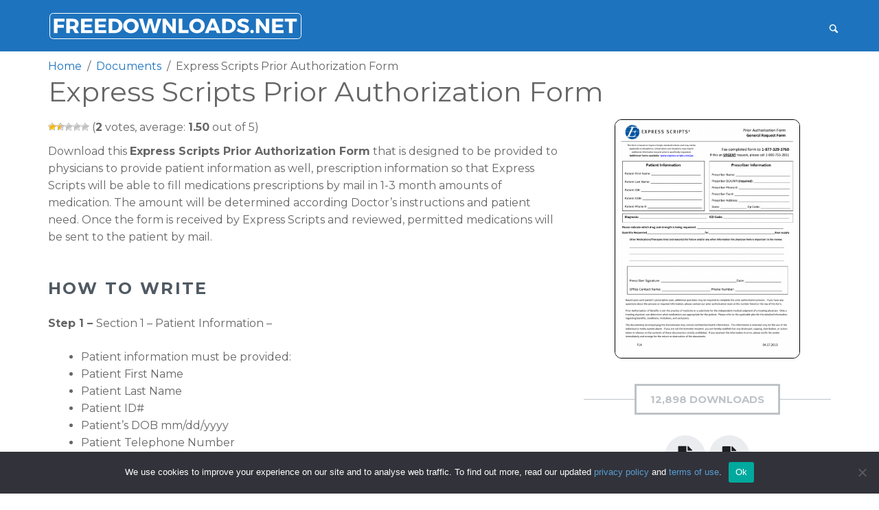

--- FILE ---
content_type: text/html; charset=UTF-8
request_url: https://freedownloads.net/documents/express-scripts-prior-authorization-form/
body_size: 14955
content:
<!DOCTYPE html>
<html lang="en-US">
<head>
	<meta charset="UTF-8">
	<meta name="viewport" content="width=device-width, initial-scale=1">

	<title>Download Express Scripts Prior Authorization Form | PDF | RTF | Word | FreeDownloads.net</title>

	<link rel="profile" href="https://gmpg.org/xfn/11">
	<link rel="pingback" href="https://freedownloads.net/xmlrpc.php">

	<meta name='robots' content='max-image-preview:large' />
<link rel='stylesheet' id='wp-block-library-css' href='https://freedownloads.net/wp-includes/css/dist/block-library/style.min.css?ver=6.4.7' type='text/css' media='all' />
<style id='search-meter-recent-searches-style-inline-css' type='text/css'>
.wp-block-search-meter-recent-searches>h2{margin-block-end:0;margin-block-start:0}.wp-block-search-meter-recent-searches>ul{list-style:none;padding-left:0}

</style>
<style id='search-meter-popular-searches-style-inline-css' type='text/css'>
.wp-block-search-meter-popular-searches>h2{margin-block-end:0;margin-block-start:0}.wp-block-search-meter-popular-searches>ul{list-style:none;padding-left:0}

</style>
<style id='classic-theme-styles-inline-css' type='text/css'>
/*! This file is auto-generated */
.wp-block-button__link{color:#fff;background-color:#32373c;border-radius:9999px;box-shadow:none;text-decoration:none;padding:calc(.667em + 2px) calc(1.333em + 2px);font-size:1.125em}.wp-block-file__button{background:#32373c;color:#fff;text-decoration:none}
</style>
<style id='global-styles-inline-css' type='text/css'>
body{--wp--preset--color--black: #000000;--wp--preset--color--cyan-bluish-gray: #abb8c3;--wp--preset--color--white: #ffffff;--wp--preset--color--pale-pink: #f78da7;--wp--preset--color--vivid-red: #cf2e2e;--wp--preset--color--luminous-vivid-orange: #ff6900;--wp--preset--color--luminous-vivid-amber: #fcb900;--wp--preset--color--light-green-cyan: #7bdcb5;--wp--preset--color--vivid-green-cyan: #00d084;--wp--preset--color--pale-cyan-blue: #8ed1fc;--wp--preset--color--vivid-cyan-blue: #0693e3;--wp--preset--color--vivid-purple: #9b51e0;--wp--preset--gradient--vivid-cyan-blue-to-vivid-purple: linear-gradient(135deg,rgba(6,147,227,1) 0%,rgb(155,81,224) 100%);--wp--preset--gradient--light-green-cyan-to-vivid-green-cyan: linear-gradient(135deg,rgb(122,220,180) 0%,rgb(0,208,130) 100%);--wp--preset--gradient--luminous-vivid-amber-to-luminous-vivid-orange: linear-gradient(135deg,rgba(252,185,0,1) 0%,rgba(255,105,0,1) 100%);--wp--preset--gradient--luminous-vivid-orange-to-vivid-red: linear-gradient(135deg,rgba(255,105,0,1) 0%,rgb(207,46,46) 100%);--wp--preset--gradient--very-light-gray-to-cyan-bluish-gray: linear-gradient(135deg,rgb(238,238,238) 0%,rgb(169,184,195) 100%);--wp--preset--gradient--cool-to-warm-spectrum: linear-gradient(135deg,rgb(74,234,220) 0%,rgb(151,120,209) 20%,rgb(207,42,186) 40%,rgb(238,44,130) 60%,rgb(251,105,98) 80%,rgb(254,248,76) 100%);--wp--preset--gradient--blush-light-purple: linear-gradient(135deg,rgb(255,206,236) 0%,rgb(152,150,240) 100%);--wp--preset--gradient--blush-bordeaux: linear-gradient(135deg,rgb(254,205,165) 0%,rgb(254,45,45) 50%,rgb(107,0,62) 100%);--wp--preset--gradient--luminous-dusk: linear-gradient(135deg,rgb(255,203,112) 0%,rgb(199,81,192) 50%,rgb(65,88,208) 100%);--wp--preset--gradient--pale-ocean: linear-gradient(135deg,rgb(255,245,203) 0%,rgb(182,227,212) 50%,rgb(51,167,181) 100%);--wp--preset--gradient--electric-grass: linear-gradient(135deg,rgb(202,248,128) 0%,rgb(113,206,126) 100%);--wp--preset--gradient--midnight: linear-gradient(135deg,rgb(2,3,129) 0%,rgb(40,116,252) 100%);--wp--preset--font-size--small: 13px;--wp--preset--font-size--medium: 20px;--wp--preset--font-size--large: 36px;--wp--preset--font-size--x-large: 42px;--wp--preset--spacing--20: 0.44rem;--wp--preset--spacing--30: 0.67rem;--wp--preset--spacing--40: 1rem;--wp--preset--spacing--50: 1.5rem;--wp--preset--spacing--60: 2.25rem;--wp--preset--spacing--70: 3.38rem;--wp--preset--spacing--80: 5.06rem;--wp--preset--shadow--natural: 6px 6px 9px rgba(0, 0, 0, 0.2);--wp--preset--shadow--deep: 12px 12px 50px rgba(0, 0, 0, 0.4);--wp--preset--shadow--sharp: 6px 6px 0px rgba(0, 0, 0, 0.2);--wp--preset--shadow--outlined: 6px 6px 0px -3px rgba(255, 255, 255, 1), 6px 6px rgba(0, 0, 0, 1);--wp--preset--shadow--crisp: 6px 6px 0px rgba(0, 0, 0, 1);}:where(.is-layout-flex){gap: 0.5em;}:where(.is-layout-grid){gap: 0.5em;}body .is-layout-flow > .alignleft{float: left;margin-inline-start: 0;margin-inline-end: 2em;}body .is-layout-flow > .alignright{float: right;margin-inline-start: 2em;margin-inline-end: 0;}body .is-layout-flow > .aligncenter{margin-left: auto !important;margin-right: auto !important;}body .is-layout-constrained > .alignleft{float: left;margin-inline-start: 0;margin-inline-end: 2em;}body .is-layout-constrained > .alignright{float: right;margin-inline-start: 2em;margin-inline-end: 0;}body .is-layout-constrained > .aligncenter{margin-left: auto !important;margin-right: auto !important;}body .is-layout-constrained > :where(:not(.alignleft):not(.alignright):not(.alignfull)){max-width: var(--wp--style--global--content-size);margin-left: auto !important;margin-right: auto !important;}body .is-layout-constrained > .alignwide{max-width: var(--wp--style--global--wide-size);}body .is-layout-flex{display: flex;}body .is-layout-flex{flex-wrap: wrap;align-items: center;}body .is-layout-flex > *{margin: 0;}body .is-layout-grid{display: grid;}body .is-layout-grid > *{margin: 0;}:where(.wp-block-columns.is-layout-flex){gap: 2em;}:where(.wp-block-columns.is-layout-grid){gap: 2em;}:where(.wp-block-post-template.is-layout-flex){gap: 1.25em;}:where(.wp-block-post-template.is-layout-grid){gap: 1.25em;}.has-black-color{color: var(--wp--preset--color--black) !important;}.has-cyan-bluish-gray-color{color: var(--wp--preset--color--cyan-bluish-gray) !important;}.has-white-color{color: var(--wp--preset--color--white) !important;}.has-pale-pink-color{color: var(--wp--preset--color--pale-pink) !important;}.has-vivid-red-color{color: var(--wp--preset--color--vivid-red) !important;}.has-luminous-vivid-orange-color{color: var(--wp--preset--color--luminous-vivid-orange) !important;}.has-luminous-vivid-amber-color{color: var(--wp--preset--color--luminous-vivid-amber) !important;}.has-light-green-cyan-color{color: var(--wp--preset--color--light-green-cyan) !important;}.has-vivid-green-cyan-color{color: var(--wp--preset--color--vivid-green-cyan) !important;}.has-pale-cyan-blue-color{color: var(--wp--preset--color--pale-cyan-blue) !important;}.has-vivid-cyan-blue-color{color: var(--wp--preset--color--vivid-cyan-blue) !important;}.has-vivid-purple-color{color: var(--wp--preset--color--vivid-purple) !important;}.has-black-background-color{background-color: var(--wp--preset--color--black) !important;}.has-cyan-bluish-gray-background-color{background-color: var(--wp--preset--color--cyan-bluish-gray) !important;}.has-white-background-color{background-color: var(--wp--preset--color--white) !important;}.has-pale-pink-background-color{background-color: var(--wp--preset--color--pale-pink) !important;}.has-vivid-red-background-color{background-color: var(--wp--preset--color--vivid-red) !important;}.has-luminous-vivid-orange-background-color{background-color: var(--wp--preset--color--luminous-vivid-orange) !important;}.has-luminous-vivid-amber-background-color{background-color: var(--wp--preset--color--luminous-vivid-amber) !important;}.has-light-green-cyan-background-color{background-color: var(--wp--preset--color--light-green-cyan) !important;}.has-vivid-green-cyan-background-color{background-color: var(--wp--preset--color--vivid-green-cyan) !important;}.has-pale-cyan-blue-background-color{background-color: var(--wp--preset--color--pale-cyan-blue) !important;}.has-vivid-cyan-blue-background-color{background-color: var(--wp--preset--color--vivid-cyan-blue) !important;}.has-vivid-purple-background-color{background-color: var(--wp--preset--color--vivid-purple) !important;}.has-black-border-color{border-color: var(--wp--preset--color--black) !important;}.has-cyan-bluish-gray-border-color{border-color: var(--wp--preset--color--cyan-bluish-gray) !important;}.has-white-border-color{border-color: var(--wp--preset--color--white) !important;}.has-pale-pink-border-color{border-color: var(--wp--preset--color--pale-pink) !important;}.has-vivid-red-border-color{border-color: var(--wp--preset--color--vivid-red) !important;}.has-luminous-vivid-orange-border-color{border-color: var(--wp--preset--color--luminous-vivid-orange) !important;}.has-luminous-vivid-amber-border-color{border-color: var(--wp--preset--color--luminous-vivid-amber) !important;}.has-light-green-cyan-border-color{border-color: var(--wp--preset--color--light-green-cyan) !important;}.has-vivid-green-cyan-border-color{border-color: var(--wp--preset--color--vivid-green-cyan) !important;}.has-pale-cyan-blue-border-color{border-color: var(--wp--preset--color--pale-cyan-blue) !important;}.has-vivid-cyan-blue-border-color{border-color: var(--wp--preset--color--vivid-cyan-blue) !important;}.has-vivid-purple-border-color{border-color: var(--wp--preset--color--vivid-purple) !important;}.has-vivid-cyan-blue-to-vivid-purple-gradient-background{background: var(--wp--preset--gradient--vivid-cyan-blue-to-vivid-purple) !important;}.has-light-green-cyan-to-vivid-green-cyan-gradient-background{background: var(--wp--preset--gradient--light-green-cyan-to-vivid-green-cyan) !important;}.has-luminous-vivid-amber-to-luminous-vivid-orange-gradient-background{background: var(--wp--preset--gradient--luminous-vivid-amber-to-luminous-vivid-orange) !important;}.has-luminous-vivid-orange-to-vivid-red-gradient-background{background: var(--wp--preset--gradient--luminous-vivid-orange-to-vivid-red) !important;}.has-very-light-gray-to-cyan-bluish-gray-gradient-background{background: var(--wp--preset--gradient--very-light-gray-to-cyan-bluish-gray) !important;}.has-cool-to-warm-spectrum-gradient-background{background: var(--wp--preset--gradient--cool-to-warm-spectrum) !important;}.has-blush-light-purple-gradient-background{background: var(--wp--preset--gradient--blush-light-purple) !important;}.has-blush-bordeaux-gradient-background{background: var(--wp--preset--gradient--blush-bordeaux) !important;}.has-luminous-dusk-gradient-background{background: var(--wp--preset--gradient--luminous-dusk) !important;}.has-pale-ocean-gradient-background{background: var(--wp--preset--gradient--pale-ocean) !important;}.has-electric-grass-gradient-background{background: var(--wp--preset--gradient--electric-grass) !important;}.has-midnight-gradient-background{background: var(--wp--preset--gradient--midnight) !important;}.has-small-font-size{font-size: var(--wp--preset--font-size--small) !important;}.has-medium-font-size{font-size: var(--wp--preset--font-size--medium) !important;}.has-large-font-size{font-size: var(--wp--preset--font-size--large) !important;}.has-x-large-font-size{font-size: var(--wp--preset--font-size--x-large) !important;}
.wp-block-navigation a:where(:not(.wp-element-button)){color: inherit;}
:where(.wp-block-post-template.is-layout-flex){gap: 1.25em;}:where(.wp-block-post-template.is-layout-grid){gap: 1.25em;}
:where(.wp-block-columns.is-layout-flex){gap: 2em;}:where(.wp-block-columns.is-layout-grid){gap: 2em;}
.wp-block-pullquote{font-size: 1.5em;line-height: 1.6;}
</style>
<link rel='stylesheet' id='categories-images-styles-css' href='https://freedownloads.net/wp-content/plugins/categories-images/assets/css/zci-styles.css?ver=3.3.1' type='text/css' media='all' />
<link rel='stylesheet' id='cookie-notice-front-css' href='https://freedownloads.net/wp-content/plugins/cookie-notice/css/front.min.css?ver=2.5.11' type='text/css' media='all' />
<link rel='stylesheet' id='multicolumn-category-widget-css' href='https://freedownloads.net/wp-content/plugins/multicolumn-category-widget/css/frontend.css?ver=1.0.26' type='text/css' media='all' />
<link rel='stylesheet' id='wp-postratings-css' href='https://freedownloads.net/wp-content/plugins/wp-postratings/css/postratings-css.css?ver=1.91.2' type='text/css' media='all' />
<link rel='stylesheet' id='ye_dynamic-css' href='https://freedownloads.net/wp-content/plugins/youtube-embed/css/main.min.css?ver=5.4' type='text/css' media='all' />
<link rel='stylesheet' id='marketify-fonts-css' href='//fonts.googleapis.com/css?family=Source+Sans+Pro%3A300%2C400%2C700%2C300italic%2C400italic%2C700italic%7CRoboto+Slab%3A300%2C400%7CMontserrat%3A400%2C700&#038;subset=latin%2Clatin-ext&#038;ver=6.4.7' type='text/css' media='all' />
<link rel='stylesheet' id='marketify-base-css' href='https://freedownloads.net/wp-content/themes/marketify/style.css?ver=6.4.7' type='text/css' media='all' />
<style id='marketify-base-inline-css' type='text/css'>
.header-outer:not(.custom-featured-image) .site-header,.header-outer:not(.custom-featured-image) .page-header,.site-footer,body.minimal,body.custom-background.minimal,.header-outer,.minimal .entry-content .edd-slg-social-container span legend {background-color: #1e73be;}button,input[type=reset],input[type=submit],.button,a.button,.fes-button,.main-navigation .edd-cart .cart_item.edd_checkout a,.page-header .button:hover,.content-grid-download .button:hover,body .marketify_widget_slider_hero .soliloquy-caption a.button:hover,#edd_checkout_form_wrap fieldset#edd_cc_fields legend,.marketify_widget_featured_popular .home-widget-title span:hover,.marketify_widget_featured_popular .home-widget-title span.active,.nav-previous a:hover i,.nav-next a:hover i,body-footer.light .site-info .site-title,body a.edd-wl-action,body a.edd-wl-action.edd-wl-button,#recaptcha_area .recaptchatable a,#recaptcha_area .recaptchatable a:hover,.fes-feat-image-btn,.upload_file_button,.fes-avatar-image-btn {color: #1e73be;}button,input[type=reset],input[type=submit],.button,a.button,.fes-button,.edd_price_options input[type=radio]:checked,body #edd-wl-modal input[type=radio]:checked,#edd_checkout_form_wrap fieldset#edd_cc_fields legend,.marketify_widget_featured_popular .home-widget-title span:hover,.marketify_widget_featured_popular .home-widget-title span.active,.entry-content blockquote,.nav-previous a:hover,.nav-next a:hover,body a.edd-wl-action,body a.edd-wl-action.edd-wl-button,body a.edd-wl-action.edd-wl-button:hover,.fes-feat-image-btn,.upload_file_button,.fes-avatar-image-btn {border-color: #1e73be;}button:hover,input[type=reset]:hover,input[type=submit]:hover,.button:hover,a.button:hover,#edd_checkout_form_wrap fieldset#edd_cc_fields > span:after,.edd-reviews-voting-buttons a:hover,.flex-control-nav a.flex-active,.search-form .search-submit,.fes-pagination a.page-numbers:hover,body a.edd-wl-action.edd-wl-button:hover,.fes-feat-image-btn:hover,.upload_file_button:hover,.fes-avatar-image-btn:hover {background-color: #1e73be;}a.edd-cart-saving-button,input[name=edd_update_cart_submit],.main-navigation .edd-cart .cart_item.edd_checkout a,.download-variable .entry-content .edd-add-to-cart.button.edd-submit:hover,.download-variable .entry-content .edd_go_to_checkout.button.edd-submit:hover,.popup .edd-add-to-cart.button.edd-submit:hover,.edd-reviews-voting-buttons a,a.edd-fes-adf-submission-add-option-button,#fes-insert-image,#fes-view-comment a,a.edd_terms_links {color: #000000;}a.edd-cart-saving-button,input[name=edd_update_cart_submit],.main-navigation .edd-cart .cart_item.edd_checkout a:hover,.download-variable .entry-content .edd-add-to-cart.button.edd-submit:hover,.download-variable .entry-content .edd_go_to_checkout.button.edd-submit:hover,.popup .edd-add-to-cart.button.edd-submit:hover,.popup .edd_go_to_checkout.button.edd-submit,.popup .edd_go_to_checkout.button.edd-submit:hover,.edd-reviews-voting-buttons a,.edd-fes-adf-submission-add-option-button,#fes-insert-image,#fes-view-comment a,.edd_terms_links,.site-footer.dark .mailbag-wrap input[type=submit],.insert-file-row {border-color: #000000;}a.edd-cart-saving-button:hover,input[name=edd_update_cart_submit]:hover,.minimal #edd_purchase_submit input[type=submit],.main-navigation .edd-cart .cart_item.edd_checkout a:hover,.minimal a.edd-cart-saving-button,.minimal input[name=edd_update_cart_submit],.minimal .fes-form input[type=submit],.popup .edd_go_to_checkout.button.edd-submit,.popup .edd_go_to_checkout.button.edd-submit:hover,.main-navigation .search-form.active .search-submit,.main-navigation.toggled .search-form .search-submit,.edd-fes-adf-submission-add-option-button:hover,#fes-insert-image:hover,.edd-reviews-voting-buttons a:hover,.minimal #edd_login_submit,.minimal input[name=edd_register_submit],.edd_terms_links:hover,.site-footer.dark .mailbag-wrap input[type=submit],.home-search .page-header .search-submit,.search-form-overlay .search-submit,.marketify_widget_taxonomy_stylized,.insert-file-row {background-color: #000000;}.site-footer.light, {background-color: #;}.content-grid-download .entry-image:hover .overlay,.content-grid-download .entry-image.hover .overlay,.download-image-grid-preview .slides li.active a:before,.download-image-grid-preview .slides li:hover a:before {background: rgba( 30,115,190, .80 );border: 1px solid rgba( 30,115,190, .80 );}.search-form-overlay {background: rgba( 30,115,190, .90 );}
</style>
<link rel='stylesheet' id='MarketifyLinks-css' href='https://freedownloads.net/wp-content/themes/marketify/custom_style.css?ver=1.0' type='text/css' media='all' />
<script type="text/javascript" id="cookie-notice-front-js-before">
/* <![CDATA[ */
var cnArgs = {"ajaxUrl":"https:\/\/freedownloads.net\/wp-admin\/admin-ajax.php","nonce":"095b3cae0f","hideEffect":"fade","position":"bottom","onScroll":false,"onScrollOffset":100,"onClick":false,"cookieName":"cookie_notice_accepted","cookieTime":2592000,"cookieTimeRejected":2592000,"globalCookie":false,"redirection":false,"cache":true,"revokeCookies":false,"revokeCookiesOpt":"automatic"};
/* ]]> */
</script>
<script type="text/javascript" src="https://freedownloads.net/wp-content/plugins/cookie-notice/js/front.min.js?ver=2.5.11" id="cookie-notice-front-js"></script>
<script type="text/javascript" src="https://freedownloads.net/wp-includes/js/jquery/jquery.min.js?ver=3.7.1" id="jquery-core-js"></script>
<script type="text/javascript" src="https://freedownloads.net/wp-includes/js/jquery/jquery-migrate.min.js?ver=3.4.1" id="jquery-migrate-js"></script>
<link rel="https://api.w.org/" href="https://freedownloads.net/wp-json/" /><link rel="alternate" type="application/json" href="https://freedownloads.net/wp-json/wp/v2/posts/4736" /><link rel="alternate" type="application/json+oembed" href="https://freedownloads.net/wp-json/oembed/1.0/embed?url=https%3A%2F%2Ffreedownloads.net%2Fdocuments%2Fexpress-scripts-prior-authorization-form%2F" />
<link rel="alternate" type="text/xml+oembed" href="https://freedownloads.net/wp-json/oembed/1.0/embed?url=https%3A%2F%2Ffreedownloads.net%2Fdocuments%2Fexpress-scripts-prior-authorization-form%2F&#038;format=xml" />
<script type="text/javascript">
(function(url){
	if(/(?:Chrome\/26\.0\.1410\.63 Safari\/537\.31|WordfenceTestMonBot)/.test(navigator.userAgent)){ return; }
	var addEvent = function(evt, handler) {
		if (window.addEventListener) {
			document.addEventListener(evt, handler, false);
		} else if (window.attachEvent) {
			document.attachEvent('on' + evt, handler);
		}
	};
	var removeEvent = function(evt, handler) {
		if (window.removeEventListener) {
			document.removeEventListener(evt, handler, false);
		} else if (window.detachEvent) {
			document.detachEvent('on' + evt, handler);
		}
	};
	var evts = 'contextmenu dblclick drag dragend dragenter dragleave dragover dragstart drop keydown keypress keyup mousedown mousemove mouseout mouseover mouseup mousewheel scroll'.split(' ');
	var logHuman = function() {
		if (window.wfLogHumanRan) { return; }
		window.wfLogHumanRan = true;
		var wfscr = document.createElement('script');
		wfscr.type = 'text/javascript';
		wfscr.async = true;
		wfscr.src = url + '&r=' + Math.random();
		(document.getElementsByTagName('head')[0]||document.getElementsByTagName('body')[0]).appendChild(wfscr);
		for (var i = 0; i < evts.length; i++) {
			removeEvent(evts[i], logHuman);
		}
	};
	for (var i = 0; i < evts.length; i++) {
		addEvent(evts[i], logHuman);
	}
})('//freedownloads.net/?wordfence_lh=1&hid=8282A1DCC5F94C83F759077D28F912D4');
</script>
<style type="text/css" id="breadcrumb-trail-css">.breadcrumbs .trail-browse,.breadcrumbs .trail-items,.breadcrumbs .trail-items li {display: inline-block;margin:0;padding: 0;border:none;background:transparent;text-indent: 0;}.breadcrumbs .trail-browse {font-size: inherit;font-style:inherit;font-weight: inherit;color: inherit;}.breadcrumbs .trail-items {list-style: none;}.trail-items li::after {content: "\002F";padding: 0 0.5em;}.trail-items li:last-of-type::after {display: none;}</style>
	<style type="text/css">
			.site-branding .site-title,
		.site-branding .site-description,
		.site-header-minimal .site-title,
		.site-header-minimal .site-description {
			position: absolute;
			clip: rect(1px, 1px, 1px, 1px);
		}
		.site-title a,
	.site-description,
	.main-navigation a {
		color: #fff;
	}

	.site-title {
		line-height: px
	}
	</style>
			<style type="text/css" id="wp-custom-css">
			#cookie-notice a {
    color: #599FD3;
		text-decoration:none;
}
#cookie-notice a:hover {
    color: white;
		text-decoration:underline;
}
.site-info a {
    color: white;
	text-decoration:none;
}
.site-info a:hover {
    color: black;
	text-decoration:underline;
}		</style>
		<style id="sccss"></style>
<script>
  (function(i,s,o,g,r,a,m){i['GoogleAnalyticsObject']=r;i[r]=i[r]||function(){
  (i[r].q=i[r].q||[]).push(arguments)},i[r].l=1*new Date();a=s.createElement(o),
  m=s.getElementsByTagName(o)[0];a.async=1;a.src=g;m.parentNode.insertBefore(a,m)
  })(window,document,'script','//www.google-analytics.com/analytics.js','ga');

  ga('create', 'UA-61930626-1', 'auto');
  ga('send', 'pageview');

</script>

<!-- Global site tag (gtag.js) - Google Analytics -->
<script async src="https://www.googletagmanager.com/gtag/js?id=G-YBK7KMY3BR"></script>
<script>
  window.dataLayer = window.dataLayer || [];
  function gtag(){dataLayer.push(arguments);}
  gtag('js', new Date());

  gtag('config', 'G-YBK7KMY3BR');
</script>	
	
	<script data-ad-client="ca-pub-6074282310331443" async src="https://pagead2.googlesyndication.com/pagead/js/adsbygoogle.js"></script>
</head>
<body data-rsssl=1 class="post-template-default single single-post postid-4736 cookies-not-set">

<div id="page" class="hfeed site">
	<div class="header-outer custom-featured-image">	<header id="masthead" class="site-header" role="banner">
		<div class="container">
<nav id="site-navigation" class="main-navigation" role="navigation">
<h1 class="menu-toggle"><i class="icon-list2"></i></h1>
<div class="header-search-icon"><i class="icon-search"></i></div>
<form role="search" method="get" class="search-form" action="https://freedownloads.net/">
	<button type="submit" class="search-submit"><i class="icon-search"></i></button>
	<label>
		<span class="screen-reader-text">Search for:</span>
		<input type="search" class="search-field" placeholder="Search" value="" name="s" title="Search for:">
	</label>


</form>
</nav>

			<div class="site-branding">
													<a href="https://freedownloads.net/" title="FreeDownloads.net" rel="home" class="custom-header"><img src="https://freedownloads.net/download/freedownloads.svg" alt="" style="width:100%;"></a>
				<h1 class="site-title"><a href="https://freedownloads.net/" title="FreeDownloads.net" rel="home">FreeDownloads.net</a></h1>				
			</div>
	</div>
	</header><!-- #masthead -->

	
<div class="search-form-overlay">

	<form role="search" method="get" class="search-form" action="https://freedownloads.net/">
		<button type="submit" class="search-submit"><i class="icon-search"></i></button>
		<label>
			<span class="screen-reader-text">Search for:</span>
			<input type="search" class="search-field" placeholder="Search" value="" name="s" title="Search for:">
		</label>

		<a href="#" class="header-search-toggle"><i class="icon-cross"></i></a>


	</form>

</div>
	</div><!-- .header-outer -->
	<div class="container">
		<div id="content" class="site-content row">
<div style="padding-left: 15px;">
<nav role="navigation" aria-label="Breadcrumbs" class="breadcrumb-trail breadcrumbs" itemprop="breadcrumb"><ul class="trail-items" itemscope itemtype="http://schema.org/BreadcrumbList"><meta name="numberOfItems" content="3" /><meta name="itemListOrder" content="Ascending" /><li itemprop="itemListElement" itemscope itemtype="http://schema.org/ListItem" class="trail-item trail-begin"><a href="https://freedownloads.net/" rel="home" itemprop="item"><span itemprop="name">Home</span></a><meta itemprop="position" content="1" /></li><li itemprop="itemListElement" itemscope itemtype="http://schema.org/ListItem" class="trail-item"><a href="https://freedownloads.net/documents/" itemprop="item"><span itemprop="name">Documents</span></a><meta itemprop="position" content="2" /></li><li itemprop="itemListElement" itemscope itemtype="http://schema.org/ListItem" class="trail-item trail-end"><span itemprop="item"><span itemprop="name">Express Scripts Prior Authorization Form</span></span><meta itemprop="position" content="3" /></li></ul></nav></div>
<div class="entry-page-title"><h1>Express Scripts Prior Authorization Form</div></h1>
			<div id="primary" class="content-area col-md-8 col-xs-12">
				<main id="main" class="site-main" role="main">
					<div style="margin-bottom:10px">
						<div id="post-ratings-4736" class="post-ratings" itemscope itemtype="https://schema.org/Article" data-nonce="3068df6878"><img id="rating_4736_1" src="https://freedownloads.net/wp-content/plugins/wp-postratings/images/stars/rating_on.gif" alt="1 Star" title="1 Star" onmouseover="current_rating(4736, 1, '1 Star');" onmouseout="ratings_off(1.5, 2, 0);" onclick="rate_post();" onkeypress="rate_post();" style="cursor: pointer; border: 0px;" /><img id="rating_4736_2" src="https://freedownloads.net/wp-content/plugins/wp-postratings/images/stars/rating_half.gif" alt="2 Stars" title="2 Stars" onmouseover="current_rating(4736, 2, '2 Stars');" onmouseout="ratings_off(1.5, 2, 0);" onclick="rate_post();" onkeypress="rate_post();" style="cursor: pointer; border: 0px;" /><img id="rating_4736_3" src="https://freedownloads.net/wp-content/plugins/wp-postratings/images/stars/rating_off.gif" alt="3 Stars" title="3 Stars" onmouseover="current_rating(4736, 3, '3 Stars');" onmouseout="ratings_off(1.5, 2, 0);" onclick="rate_post();" onkeypress="rate_post();" style="cursor: pointer; border: 0px;" /><img id="rating_4736_4" src="https://freedownloads.net/wp-content/plugins/wp-postratings/images/stars/rating_off.gif" alt="4 Stars" title="4 Stars" onmouseover="current_rating(4736, 4, '4 Stars');" onmouseout="ratings_off(1.5, 2, 0);" onclick="rate_post();" onkeypress="rate_post();" style="cursor: pointer; border: 0px;" /><img id="rating_4736_5" src="https://freedownloads.net/wp-content/plugins/wp-postratings/images/stars/rating_off.gif" alt="5 Stars" title="5 Stars" onmouseover="current_rating(4736, 5, '5 Stars');" onmouseout="ratings_off(1.5, 2, 0);" onclick="rate_post();" onkeypress="rate_post();" style="cursor: pointer; border: 0px;" /> (<strong>2</strong> votes, average: <strong>1.50</strong> out of 5)<br /><span class="post-ratings-text" id="ratings_4736_text"></span><meta itemprop="name" content="Express Scripts Prior Authorization Form" /><meta itemprop="headline" content="Express Scripts Prior Authorization Form" /><meta itemprop="description" content="Download this&nbsp;Express Scripts Prior Authorization Form that is designed to be provided to physicians to provide patient information as well, prescription information so that Express Scripts will be a..." /><meta itemprop="datePublished" content="2015-06-05T20:53:56+00:00" /><meta itemprop="dateModified" content="2015-06-05T22:20:40+00:00" /><meta itemprop="url" content="https://freedownloads.net/documents/express-scripts-prior-authorization-form/" /><meta itemprop="author" content="freedownload" /><meta itemprop="mainEntityOfPage" content="https://freedownloads.net/documents/express-scripts-prior-authorization-form/" /><div style="display: none;" itemprop="image" itemscope itemtype="https://schema.org/ImageObject"><meta itemprop="url" content="https://freedownloads.net/download/General_Request_Form_F14.pdf-150x150.png" /><meta itemprop="width" content="150" /><meta itemprop="height" content="150" /></div><div style="display: none;" itemprop="publisher" itemscope itemtype="https://schema.org/Organization"><meta itemprop="name" content="FreeDownloads.net" /><meta itemprop="url" content="https://freedownloads.net" /><div itemprop="logo" itemscope itemtype="https://schema.org/ImageObject"><meta itemprop="url" content="https://freedownloads.net/download/freedownloads.svg" /></div></div><div style="display: none;" itemprop="aggregateRating" itemscope itemtype="https://schema.org/AggregateRating"><meta itemprop="bestRating" content="5" /><meta itemprop="worstRating" content="1" /><meta itemprop="ratingValue" content="1.5" /><meta itemprop="ratingCount" content="2" /></div></div><div id="post-ratings-4736-loading" class="post-ratings-loading"><img src="https://freedownloads.net/wp-content/plugins/wp-postratings/images/loading.gif" width="16" height="16" class="post-ratings-image" />Loading...</div>					</div>
				
											
<article id="post-4736" class="post-4736 post type-post status-publish has-post-thumbnail hentry category-documents">

	<div class="entry-content">
		<p>Download this <strong>Express Scripts Prior Authorization Form</strong> that is designed to be provided to physicians to provide patient information as well, prescription information so that Express Scripts will be able to fill medications prescriptions by mail in 1-3 month amounts of medication. The amount will be determined according Doctor&#8217;s instructions and patient need. Once the form is received by Express Scripts and reviewed, permitted medications will be sent to the patient by mail.</p>
<h2>How To Write</h2>
<p><strong>Step 1 &#8211; </strong>Section 1 &#8211; Patient Information &#8211;</p>
<ul>
<li>Patient information must be provided:</li>
<li>Patient First Name</li>
<li>Patient Last Name</li>
<li>Patient ID#</li>
<li>Patient&#8217;s DOB mm/dd/yyyy</li>
<li>Patient Telephone Number</li>
</ul>
<p><strong>Step 2 &#8211; </strong>Section 2 &#8211; Prescriber Information &#8211;</p>
<ul>
<li>Prescriber Name</li>
<li>Prescriber DEA/NP &#8211; Required Information</li>
<li>Prescriber Phone</li>
<li>Prescriber Fax</li>
<li>Prescriber Address, State, Zip Code</li>
</ul>
<p><strong>Step 3 &#8211; </strong>Section 3 &#8211; Diagnosis &#8211;</p>
<ul>
<li>Prescriber must provide:</li>
<li>Diagnosis</li>
<li>ICD Code</li>
<li>Please indicate which drug and strength is being requested</li>
<li>Quantity Requested for how many days supply of requested medications</li>
<li>Other Medications/Therapies and Reasons for Failure and/or any other information the physician feels it may be important to review</li>
</ul>
<p><strong>Step 4 &#8211; </strong>Section 4 &#8211; Prescribing Physician Signature &#8211;</p>
<ul>
<li>Prescriber Signature</li>
<li>Date</li>
<li>Office Contact Name</li>
<li>Office Telephone Number</li>
<li>Read all information at the bottom of the form</li>
<li>Fax completed form to  1-877-329-3760 or for Urgent Service 1-800-753-2851</li>
</ul>
<p>&nbsp;</p>
<center><h2>Preview</h2></center>
<iframe src="https://docs.google.com/gview?url=https://freedownloads.net/download/General_Request_Form_F14.pdf&embedded=true" width="100%" height="600" vertical-align="bottom" frameborder="0"></iframe>

					
		[fbcomments]		
		<div class="entry-meta">
			
					</div><!-- .entry-meta -->
	</div><!-- .entry-content -->
</article><!-- #post-## -->									
				</main><!-- #main -->
			</div><!-- #primary -->
			
	<div id="secondary" class="widget-area col-md-4 col-xs-12" role="complementary">
				<aside id="text-2" class="widget widget_text">
			<div class="textwidget">
				<center>
					<a href="https://freedownloads.net/download/General_Request_Form_F14.pdf" download><img width="270" height="350" src="https://freedownloads.net/download/General_Request_Form_F14.pdf.png" class="title-img wp-post-image" alt="" decoding="async" loading="lazy" srcset="https://freedownloads.net/download/General_Request_Form_F14.pdf.png 1275w, https://freedownloads.net/download/General_Request_Form_F14.pdf-550x712.png 550w, https://freedownloads.net/download/General_Request_Form_F14.pdf-791x1024.png 791w, https://freedownloads.net/download/General_Request_Form_F14.pdf-402x520.png 402w, https://freedownloads.net/download/General_Request_Form_F14.pdf-100x129.png 100w, https://freedownloads.net/download/General_Request_Form_F14.pdf-600x777.png 600w" sizes="(max-width: 270px) 100vw, 270px" /></a>
				</center>
			</div>
		</aside>
		<aside id="text-3" class="widget widget_text">
			<h1 class="widget-title section-title"><span>12,898 Downloads</span></h1>
			<div class="textwidget">
				<center>
												<div class="exbtn">
								<a href="https://freedownloads.net/download/General_Request_Form_F14.pdf">
    								<img src="https://freedownloads.net/download/pdf.svg">
        							<img src="https://freedownloads.net/download/pdf-hover.svg" class="img-top">
								</a>
    						</div>
									
					
					
					
					
												<div class="exbtn">
								<a href="https://freedownloads.net/download/General_Request_Form_F14.docx">
    								<img src="https://freedownloads.net/download/word.svg">
        							<img src="https://freedownloads.net/download/word-hover.svg" class="img-top">
								</a>
    						</div>
					
					<!-- 						<p class="wp-caption-text" style="display: inline-table;"><a href="https://freedownloads.net/download/General_Request_Form_F14.rtf">Rich Text</a></p>
					 -->

					
					
					
					
					
					
				</center>
			</div>
		</aside>
									</div><!-- #secondary -->		</div>
	</div>


	<footer id="colophon" class="site-footer dark" role="contentinfo">
		<div class="container">

							<div class="row">
					<aside id="multicolumncategorywidget-2" class="footer-widget widget_multicolumncategorywidget col-md-12"><h1 class="footer-widget-title">Categories</h1><ul class="mccw-col-first mccw-col-1"><li class="cat-item cat-item-38"><a href="https://freedownloads.net/affidavits/" title="Download an &lt;strong&gt;affidavit&lt;/strong&gt; which is a sworn written statement, sometimes referred to as a &#039;sworn written testimony&#039;, of an individual&#039;s account of facts. This form is to be signed in the presence of a notary public and often is used as evidence in the court of law.">Affidavit Forms</a></li><li class="cat-item cat-item-18"><a href="https://freedownloads.net/army-forms/" title="Army Forms, also known as &#039;DA&#039; or &#039;EFORMS&#039;, allow for persons in this area of the military to access, fill-in, and file documents in XFDL and Adobe PDF with the appropriate department.">Army (DA) Forms</a></li><li class="cat-item cat-item-54"><a href="https://freedownloads.net/balance-sheets/" title="Download a &lt;strong&gt;balance sheet template&lt;/strong&gt; to help budget an individual (personal) or company (profit and non-profit) to calculate the income and expenses for a given time period. A simple calculation is the person or company &lt;strong&gt;Equity&lt;/strong&gt; plus (+) &lt;strong&gt;Assets&lt;/strong&gt; (current assets, fixed (long-term) assets, and any other assets) minus (-) &lt;strong&gt;Expenses&lt;/strong&gt; (current liabilities and long-term liabilities) to get the final balance.">Blank Balance Sheet Templates</a></li><li class="cat-item cat-item-52"><a href="https://freedownloads.net/checklist-templates/" title="Download a &lt;strong&gt;checklist template&lt;/strong&gt;, often referred to as a &#039;to-do list&#039;, in order to manage tasks or items that need to be completed before a specific date or time. It is a helpful way to keep events and activities organized within a time-frame so that they are accomplished in a helpful way so that everything planned may be completed without forgetting an appointment, task, or chore. Create by filling-in online or handwriting after selecting one of the checklists to print.">Blank Checklist (To Do List) Templates</a></li><li class="cat-item cat-item-29"><a href="https://freedownloads.net/international-commercial/" title="Download a commercial invoice template that may be used for international shipping to identify to customs agencies what the product is and how much is cost. This is important for some countries charge import taxes, VAT, etc. which may be carried to the receiver upon delivery. After filling-in the document with the details of the item(s) it should be signed and dated by the sender.">Blank International Commercial Invoice Templates</a></li><li class="cat-item cat-item-23"><a href="https://freedownloads.net/promissory-notes/" title="Download free printable promissory note templates that may be written in fillable Adobe PDF (.pdf), MS Word (.doc), and Rich Text Format (.rtf). The note is a written statement by the borrower to promise to pay back the funds within a specific time-frame and interest rate. The interest rate is negotiable between the parties and must be in accordance with the State&#039;s usury rate (&lt;a href=&quot;https://freedownloads.net/download/usury-laws-by-state.pdf&quot;&gt;See Chart of All 50 States&lt;/a&gt;).
&lt;/p&gt;
&lt;script src=&quot;https://eforms.com/widget&quot; data-id=&quot;151&quot;&gt;&lt;/script&gt;">Blank Promissory Note Templates</a></li><li class="cat-item cat-item-53"><a href="https://freedownloads.net/timesheet-templates/" title="Download a &lt;strong&gt;blank timesheet template&lt;/strong&gt; in order to keep a record of employees and exactly how much they are working by hour, minute, and second. This is a helpful form when calculating the pay for an individual by their hourly rate. The form should be given to the employee with their name, employee number (#), department, status, and their supervisor&#039;s name. At the beginning and end of every shift they should mark the time they checked-in and checked-out. The employer will then be able to calculate the regular hours worked, overtime hours, and give a weekly/bi-weekly/monthly total for payment.">Blank Timesheet Templates</a></li><li class="cat-item cat-item-32"><a href="https://freedownloads.net/name-reservation/" title="Download the &lt;strong&gt;name reservation forms&lt;/strong&gt; that allow an individual to select an entity name in their State that they would like to use at a future time. Most States allow for the name to be reserved for one-hundred and twenty (120) days but make sure to lookup the State statutes to know the reservation period.">Business Entity Name Reservation Forms</a></li><li class="cat-item cat-item-28"><a href="https://freedownloads.net/cc-authorization-forms/" title="Download &lt;strong&gt;credit card authorization templates&lt;/strong&gt; in Adobe PDF, Rich Text Format (.rtf), and Microsoft (MS) Word to accept payment for a product or service. The document may be filled in on a computer or handwritten after printing and the details of the payee must be detailed including their full name, date of payment, amount, description of purchase, billing address, phone number, email, cardholder name and number, expiration date, and he CVV2 (3 digits for Visa/MasterCard and 4 digits for AMEX). In addition a copy of a government issued ID should be attached to the form.
&lt;script src=&quot;https://eforms.com/widget&quot; data-id=&quot;253&quot;&gt;&lt;/script&gt;	">Credit Card Authorization Forms</a></li><li class="cat-item cat-item-19"><a href="https://freedownloads.net/dod-forms/" title="Download Department of Defense forms, also known as &#039;DOD&#039; and &#039;DoD&#039; forms, are for the use of any part of the primary military branches (air force, army, coast guard, marines, and navy). Most forms may be filled-in via Adobe PDF and XFDL.  ">Department of Defense (DOD) Forms</a></li><li class="cat-item cat-item-6"><a href="https://freedownloads.net/documents/" title="Documents are used to in everyday life for the most basic needs such as receiving a receipt for a payment to writing a contract to purchase a home. The most common downloadable format types are Adobe PDF (.pdf), Microsoft Word (.doc), Rich Text (.rtf), and standard Text (.txt). Most formats may be fillable online or handwritten after printing.">Documents</a></li><li class="cat-item cat-item-55"><a href="https://freedownloads.net/expense-reports/" title="Download &lt;strong&gt;expense report templates&lt;/strong&gt; to calculate fees associated while traveling for business on a daily, weekly, or monthly basis. The types of payments that are usually deducted from one&#039;s travel for business purposes is typically: transportation (air, bus, train, taxi, and by vehicle), fuel + mileage, phone, meals, lodging, entertainment, and any other occurrences that may be justified. This report is either to be reimbursed by a company or for tax (IRS and State) purposes.">Expense Report Templates</a></li><li class="cat-item cat-item-36"><a href="https://freedownloads.net/irs-forms/" title="Download &lt;strong&gt;Internal Revenue Service (IRS) forms&lt;/strong&gt; to file with the government agency. The forms may be mailed in (&lt;a href=&quot;https://www.irs.gov/filing/where-to-file-tax-returns-addresses-listed-by-return-type&quot;&gt;See Addresses by Form&lt;/a&gt;) and some may be filled-in online using the &lt;a href=&quot;http://www.irs.gov/Filing/E-File-Options&quot;&gt;E-File Options&lt;/a&gt;

Help Filling-in Forms Call 1(800) TAX-FORM (1-800-829-3676)">Internal Revenue Service (IRS) Forms</a></li><li class="cat-item cat-item-15"><a href="https://freedownloads.net/job-applications/" title="Download a &lt;strong&gt;job application&lt;/strong&gt; provided by a company that allows for the opportunity of employment by someone in the general public. Some companies have the use of online applications that allow the applicant to enter their details on the company&#039;s website or a third (3rd) party. Although most still arrange that applicants walk through the front door with a completed application in-hand and ready to conversate with the manager or employees&#039; department. ">Job Applications</a></li></ul><ul class="mccw-col-last mccw-col-2"><li class="cat-item cat-item-26"><a href="https://freedownloads.net/last-will-and-testaments/" title="Download a &lt;strong&gt;last will and testament&lt;/strong&gt; form, also referred to as a &quot;will&quot;, distributes any and all of a person&#039;s (known as the &#039;testator&#039;) assets, property, and names an individual (known as the &#039;executor&#039;) who shall be the one to distribute said estate. The form may be downloaded in fillable Adobe PDF, Rich Text Format, and Microsoft Word templates and should be signed by the testator and at least two (2) witnesses or a notary public (See your &lt;a href=&quot;https://freedownloads.net/download/All-50-States-Probate-Code.pdf&quot;&gt;State&#039;s Probate Code&lt;/a&gt;). Once signed the will should be placed with the person&#039;s attorney for recording purposes.
&lt;/p&gt;&lt;script src=&quot;https://eforms.com/widget&quot; data-id=&quot;152&quot;&gt;&lt;/script&gt;	
">Last Will and Testament Forms</a></li><li class="cat-item cat-item-10"><a href="https://freedownloads.net/lead/" title="The &lt;strong&gt;lead based paint disclosure forms&lt;/strong&gt; allow for a lessor or seller of residential property, built prior to 1978, to identify that the dwelling may contain this type of hazardous paint to any prospective tenant or buyer. This form is required to be distributed via federal law (&lt;a href=&quot;https://freedownloads.net/download/Lead-Based-Paint-Hazard-Reduction-Act-of-1992.pdf&quot;&gt;Lead-Based Paint Hazard Reduction Act of 1992&lt;/a&gt;). In addition to the disclosure form that the tenant or purchaser must sign there is also a pamphlet that is not required but is recommended to be distributed to the newcomers to the property.">Lead Based Paint Disclosure Forms</a></li><li class="cat-item cat-item-37"><a href="https://freedownloads.net/living-trust/" title="Download a &lt;strong&gt;living trust&lt;/strong&gt;, also known as a &#039;inter-vivos trust&#039;, that allows an individual, the &#039;grantor&#039;, to gift assets and/or property during the course of their life to another individual, the &#039;beneficiary&#039;. The trustee will be in charge of handling the property even though it belongs to the beneficiary. Unlike a will, this document is created during the course of the grantor&#039;s life and does not require probate to disperse the individual&#039;s possessions.">Living Trust Forms</a></li><li class="cat-item cat-item-25"><a href="https://freedownloads.net/living-wills/" title="Download a &lt;strong&gt;living will&lt;/strong&gt;, or advance health care directive depending on your State, is a document that allows a person to set their wishes in the chance they can no longer make medical decisions for themselves. The documents may be filled in via Adobe PDF or Microsoft Word and once complete should be delivered to all family, friends, and the primary care physician of the individual.

Power of Attorney vs. Living Will - A &lt;strong&gt;living will&lt;/strong&gt; sets out the written directions as to what the patient would like to happen in the event of their incapacity whereas a &lt;strong&gt;power of attorney&lt;/strong&gt; document allows the patient to choose another individual to make any and all decisions on their behalf and in their best interest.">Living Will Forms | Advance Health Care Directives</a></li><li class="cat-item cat-item-33"><a href="https://freedownloads.net/articles-of-organization/" title="Download articles of organization forms, sometimes referred to as &#039;certificates of formation&#039;, to create a limited liability company (LLC) in the respective State. The form typically must be sent to the Secretary of State&#039;s office along with the filing fee and any other documents necessary to file. Depending on the State (&lt;a href=&quot;https://freedownloads.net/download/50-state-llc-cost-filing.pdf&quot;&gt;See All 50 States&#039; Filing Costs&lt;/a&gt;), the documents may be filed online or sent in their paper version to the Secretary of State&#039;s mailing address.">LLC Articles of Organization Forms</a></li><li class="cat-item cat-item-30"><a href="https://freedownloads.net/llc/" title="Download free limited liability company (LLC) operating agreements which allow the owners, known as ‘members’, to create a binding contract that states each individual&#039;s: ownership percentage (%), duties, roles, management, registered agent, and any other terms agreed upon by the partners. The form is a required with the formation of an LLC in the following States: &lt;b&gt;California&lt;/b&gt;, &lt;b&gt;Delaware&lt;/b&gt;, &lt;b&gt;Maine&lt;/b&gt;, &lt;b&gt;Missouri&lt;/b&gt;, and &lt;b&gt;New York&lt;/b&gt;. Although the form is highly recommended for ALL formed limited liability companies. 

&lt;script src=&quot;https://eforms.com/widget&quot; data-id=&quot;377&quot;&gt;&lt;/script&gt;	
">LLC Operating Agreement Templates</a></li><li class="cat-item cat-item-9"><a href="https://freedownloads.net/loan-agreements/" title="A &lt;strong&gt;loan agreement&lt;/strong&gt; is a written document that sets the terms of money or personal property that is to be borrowed by someone else for a period of time. The borrower is given the full sum of the loan on the first (1st) on the day of commencement and must pay back the lender along with any interest stated. The interest is usually computed as a yearly percentage (also referred as an APR).

&lt;strong&gt;Unsecured Loans&lt;/strong&gt; - Most standard loans are &#039;unsecured&#039;. This means that if the borrower does not pay back the lender then the lender will have to take the borrower to small claims in order to court order for the borrower to pay back the money.

&lt;strong&gt;Secured Loans&lt;/strong&gt; - If the borrower is considered a high-risk then the lender may want to request an asset that will be in the lender&#039;s possession if the debt is not paid. This type of loan is most commonly used in pawn shops.
&lt;/p&gt;
&lt;script src=&quot;https://eforms.com/widget&quot; data-id=&quot;151&quot;&gt;&lt;/script&gt;	">Loan Agreement Templates</a></li><li class="cat-item cat-item-24"><a href="https://freedownloads.net/mobile-apps/" title="Download &lt;strong&gt;mobile apps&lt;/strong&gt; that are programs that are able to run on either Apple iPhones &amp; iPads (iOS), Android devices, Blackberry&#039;s, Tablets, and Windows Phone.">Mobile Apps</a></li><li class="cat-item cat-item-7"><a href="https://freedownloads.net/poa/" title="Download &lt;strong&gt;power of attorney forms&lt;/strong&gt; which allow a person, the &#039;principal&#039;, to grant someone else, the &#039;agent&#039; or &#039;attorney-in-fact&#039;, the right to handle their Tax [State and Federal (2848)], Financial, Durable, Health-Care, and Guardianship duties on their behalf. Depending on the State laws, the document should be signed by both parties and with either a notary public or witness(es) to view the authorization.">Power of Attorney Forms</a></li><li class="cat-item cat-item-11"><a href="https://freedownloads.net/receipts/" title="Download a &lt;strong&gt;blank receipt template&lt;/strong&gt; which is a paper document that represents an exchange of goods for monetary funds. The receipt should have the date of sale, item including a brief description, price, and any included taxes. 

&lt;script src=&quot;https://eforms.com/widget&quot; data-id=&quot;375&quot;&gt;&lt;/script&gt;	">Printable Blank Receipt Templates</a></li><li class="cat-item cat-item-3"><a href="https://freedownloads.net/lease-agreements/" title="Download free rental lease agreements for the use of residential or commercial property. The document is intended to bind a landlord and tenant to a binding arrangement for the occupancy of space for a specified time period.">Rental Lease Agreement Templates</a></li><li class="cat-item cat-item-27"><a href="https://freedownloads.net/resignation/" title="Download a &lt;strong&gt;resignation letter&lt;/strong&gt; which is a document that provides official notice to an employer of your future departure from a company. The form should be written to express your appreciation and gratitude for the experience and knowledge you attained while working at the job position. It is a proper etiquette to provide anywhere from two (2) weeks to a month of notice for the employer to train and fill your position. When concluding, it is best to express a special thank you to the individual, usually the manager, that you worked under.">Resignation Letter Templates and Examples</a></li><li class="cat-item cat-item-14"><a href="https://freedownloads.net/warranty-and-quitclaim/" title="&lt;strong&gt;Warranty and Quitclaim Deeds&lt;/strong&gt; allow for the transfer of property through the the office of registry of deeds in the county the property resides. The owner(s) of the property may transfer real estate through one of these documents by stating the owner&#039;s information, buyer&#039;s information, description of the property (tax map/lot, deed book and page, address, and any other legal information to describe the premises), and with a notary acknowledgment to recognize the transfer.

&lt;strong&gt;Types of Deeds&lt;/strong&gt;

General Warranty - The best type as it secures the title for the time the seller owned the property in addition to all whom owned it previously.

Special/Statutory Warranty - Only covers the title during the period the seller owned the property.

Quitclaim - Does not make any guarantees upon the transfer of title of the property.">Warranty and Quitclaim Deeds</a></li></ul></aside>				</div>
			
			<div class="site-info row has-widgets">
								<div class="col-md-4">
					<div class="footer-social"><a href="https://freedownloads.net/privacy-policy/"><span class="screen-reader-text">Privacy Policy</span></a>
<a href="https://freedownloads.net/terms-of-use/"><span class="screen-reader-text">Terms of Use</span></a>
</div>				</div>
				
				
				
				
				<div class="col-md-8">
					<h1 class="site-title"><a href="https://freedownloads.net">
													FreeDownloads.net											</a></h1>
					© 2015 FreeDownloads.net. All Rights Reserved. | <a href="https://freedownloads.net/privacy-policy/">Privacy Policy</a> | <a href="https://freedownloads.net/terms-of-use/">Terms of Use</a>
				</div>
			</div><!-- .site-info -->

		</div>
	</footer><!-- #colophon -->
</div><!-- #page -->

<script type="text/javascript" id="wp-postratings-js-extra">
/* <![CDATA[ */
var ratingsL10n = {"plugin_url":"https:\/\/freedownloads.net\/wp-content\/plugins\/wp-postratings","ajax_url":"https:\/\/freedownloads.net\/wp-admin\/admin-ajax.php","text_wait":"Please rate only 1 item at a time.","image":"stars","image_ext":"gif","max":"5","show_loading":"1","show_fading":"1","custom":"0"};
var ratings_mouseover_image=new Image();ratings_mouseover_image.src="https://freedownloads.net/wp-content/plugins/wp-postratings/images/stars/rating_over.gif";;
/* ]]> */
</script>
<script type="text/javascript" src="https://freedownloads.net/wp-content/plugins/wp-postratings/js/postratings-js.js?ver=1.91.2" id="wp-postratings-js"></script>
<script type="text/javascript" id="wp-postviews-cache-js-extra">
/* <![CDATA[ */
var viewsCacheL10n = {"admin_ajax_url":"https:\/\/freedownloads.net\/wp-admin\/admin-ajax.php","nonce":"a734e521ec","post_id":"4736"};
/* ]]> */
</script>
<script type="text/javascript" src="https://freedownloads.net/wp-content/plugins/wp-postviews/postviews-cache.js?ver=1.78" id="wp-postviews-cache-js"></script>
<script type="text/javascript" src="https://freedownloads.net/wp-includes/js/comment-reply.min.js?ver=6.4.7" id="comment-reply-js" async="async" data-wp-strategy="async"></script>
<script type="text/javascript" id="marketify-js-extra">
/* <![CDATA[ */
var marketifySettings = {"widgets":[]};
/* ]]> */
</script>
<script type="text/javascript" src="https://freedownloads.net/wp-content/themes/marketify/js/marketify.min.js?ver=20140908" id="marketify-js"></script>

		<!-- Cookie Notice plugin v2.5.11 by Hu-manity.co https://hu-manity.co/ -->
		<div id="cookie-notice" role="dialog" class="cookie-notice-hidden cookie-revoke-hidden cn-position-bottom" aria-label="Cookie Notice" style="background-color: rgba(50,50,58,1);"><div class="cookie-notice-container" style="color: #fff"><span id="cn-notice-text" class="cn-text-container">We use cookies to improve your experience on our site and to analyse web traffic. To find out more, read our updated <a href="https://freedownloads.net/privacy-policy/">privacy policy</a> and <a href="https://freedownloads.net/terms-of-use/">terms of use</a>.</span><span id="cn-notice-buttons" class="cn-buttons-container"><button id="cn-accept-cookie" data-cookie-set="accept" class="cn-set-cookie cn-button" aria-label="Ok" style="background-color: #00a99d">Ok</button></span><button type="button" id="cn-close-notice" data-cookie-set="accept" class="cn-close-icon" aria-label="No"></button></div>
			
		</div>
		<!-- / Cookie Notice plugin -->
</body>
</html>

--- FILE ---
content_type: text/html; charset=utf-8
request_url: https://docs.google.com/gview?url=https://freedownloads.net/download/General_Request_Form_F14.pdf&embedded=true
body_size: 2313
content:
<!DOCTYPE html><html lang="en" dir="ltr"><head><title>General_Request_Form_F14.pdf</title><link rel="stylesheet" type="text/css" href="//www.gstatic.com/_/apps-viewer/_/ss/k=apps-viewer.standalone.vzKgvMed-Gs.L.W.O/am=AAQD/d=0/rs=AC2dHMLD5zb8j62TiGE8IPE3mdAlhWuBGg" nonce="HdtetIeJTkroboM_DZEt-g"/></head><body><div class="ndfHFb-c4YZDc ndfHFb-c4YZDc-AHmuwe-Hr88gd-OWB6Me dif24c vhoiae LgGVmb bvmRsc ndfHFb-c4YZDc-TSZdd ndfHFb-c4YZDc-TJEFFc ndfHFb-c4YZDc-vyDMJf-aZ2wEe ndfHFb-c4YZDc-i5oIFb ndfHFb-c4YZDc-uoC0bf ndfHFb-c4YZDc-e1YmVc" aria-label="Showing viewer."><div class="ndfHFb-c4YZDc-zTETae"></div><div class="ndfHFb-c4YZDc-JNEHMb"></div><div class="ndfHFb-c4YZDc-K9a4Re"><div class="ndfHFb-c4YZDc-E7ORLb-LgbsSe ndfHFb-c4YZDc-LgbsSe-OWB6Me" aria-label="Previous"><div class="ndfHFb-c4YZDc-DH6Rkf-AHe6Kc"><div class="ndfHFb-c4YZDc-Bz112c ndfHFb-c4YZDc-DH6Rkf-Bz112c"></div></div></div><div class="ndfHFb-c4YZDc-tJiF1e-LgbsSe ndfHFb-c4YZDc-LgbsSe-OWB6Me" aria-label="Next"><div class="ndfHFb-c4YZDc-DH6Rkf-AHe6Kc"><div class="ndfHFb-c4YZDc-Bz112c ndfHFb-c4YZDc-DH6Rkf-Bz112c"></div></div></div><div class="ndfHFb-c4YZDc-q77wGc"></div><div class="ndfHFb-c4YZDc-K9a4Re-nKQ6qf ndfHFb-c4YZDc-TvD9Pc-qnnXGd" role="main"><div class="ndfHFb-c4YZDc-EglORb-ge6pde ndfHFb-c4YZDc-K9a4Re-ge6pde-Ne3sFf" role="status" tabindex="-1" aria-label="Loading"><div class="ndfHFb-c4YZDc-EglORb-ge6pde-RJLb9c ndfHFb-c4YZDc-AHmuwe-wcotoc-zTETae"><div class="ndfHFb-aZ2wEe" dir="ltr"><div class="ndfHFb-vyDMJf-aZ2wEe auswjd"><div class="aZ2wEe-pbTTYe aZ2wEe-v3pZbf"><div class="aZ2wEe-LkdAo-e9ayKc aZ2wEe-LK5yu"><div class="aZ2wEe-LkdAo aZ2wEe-hj4D6d"></div></div><div class="aZ2wEe-pehrl-TpMipd"><div class="aZ2wEe-LkdAo aZ2wEe-hj4D6d"></div></div><div class="aZ2wEe-LkdAo-e9ayKc aZ2wEe-qwU8Me"><div class="aZ2wEe-LkdAo aZ2wEe-hj4D6d"></div></div></div><div class="aZ2wEe-pbTTYe aZ2wEe-oq6NAc"><div class="aZ2wEe-LkdAo-e9ayKc aZ2wEe-LK5yu"><div class="aZ2wEe-LkdAo aZ2wEe-hj4D6d"></div></div><div class="aZ2wEe-pehrl-TpMipd"><div class="aZ2wEe-LkdAo aZ2wEe-hj4D6d"></div></div><div class="aZ2wEe-LkdAo-e9ayKc aZ2wEe-qwU8Me"><div class="aZ2wEe-LkdAo aZ2wEe-hj4D6d"></div></div></div><div class="aZ2wEe-pbTTYe aZ2wEe-gS7Ybc"><div class="aZ2wEe-LkdAo-e9ayKc aZ2wEe-LK5yu"><div class="aZ2wEe-LkdAo aZ2wEe-hj4D6d"></div></div><div class="aZ2wEe-pehrl-TpMipd"><div class="aZ2wEe-LkdAo aZ2wEe-hj4D6d"></div></div><div class="aZ2wEe-LkdAo-e9ayKc aZ2wEe-qwU8Me"><div class="aZ2wEe-LkdAo aZ2wEe-hj4D6d"></div></div></div><div class="aZ2wEe-pbTTYe aZ2wEe-nllRtd"><div class="aZ2wEe-LkdAo-e9ayKc aZ2wEe-LK5yu"><div class="aZ2wEe-LkdAo aZ2wEe-hj4D6d"></div></div><div class="aZ2wEe-pehrl-TpMipd"><div class="aZ2wEe-LkdAo aZ2wEe-hj4D6d"></div></div><div class="aZ2wEe-LkdAo-e9ayKc aZ2wEe-qwU8Me"><div class="aZ2wEe-LkdAo aZ2wEe-hj4D6d"></div></div></div></div></div></div><span class="ndfHFb-c4YZDc-EglORb-ge6pde-fmcmS ndfHFb-c4YZDc-AHmuwe-wcotoc-zTETae" aria-hidden="true">Loading&hellip;</span></div><div class="ndfHFb-c4YZDc-ujibv-nUpftc"><img class="ndfHFb-c4YZDc-ujibv-JUCs7e" src="/viewerng/thumb?ds=[base64]%3D&amp;ck=lantern&amp;dsmi=unknown&amp;authuser&amp;w=800&amp;webp=true&amp;p=proj"/></div></div></div></div><script nonce="INOcUi-K1Gk_OBovJaq27g">/*

 Copyright The Closure Library Authors.
 SPDX-License-Identifier: Apache-2.0
*/
function c(a,e,f){a._preloadFailed||a.complete&&a.naturalWidth===void 0?f():a.complete&&a.naturalWidth?e():(a.addEventListener("load",function(){e()},!1),a.addEventListener("error",function(){f()},!1))}
for(var d=function(a,e,f,k){function l(){b.style.display="none"}var g=document.body.getElementsByClassName(a)[0];if(k)var b=document.getElementById(k);else{if(!g)return;b=g.getElementsByClassName(f)[0];if(!b)return}b._preloadStartTime=Date.now();b.onerror=function(){this._preloadFailed=!0};c(b,function(){b.naturalWidth<800?l():(b._preloadEndTime||(b._preloadEndTime=Date.now()),e&&(g.getElementsByClassName(e)[0].style.display="none"))},l)},h=["_initStaticViewer"],m=this||self,n;h.length&&(n=h.shift());)h.length||
d===void 0?m=m[n]&&m[n]!==Object.prototype[n]?m[n]:m[n]={}:m[n]=d;
</script><script nonce="INOcUi-K1Gk_OBovJaq27g">_initStaticViewer('ndfHFb-c4YZDc-K9a4Re-nKQ6qf','ndfHFb-c4YZDc-EglORb-ge6pde','ndfHFb-c4YZDc-ujibv-JUCs7e')</script><script type="text/javascript" charset="UTF-8" src="//www.gstatic.com/_/apps-viewer/_/js/k=apps-viewer.standalone.en_US.8tZBXSLVE10.O/am=AAQD/d=1/rs=AC2dHMJgfF1AL81J8zrqzn3m1kkDpv_iVA/m=main" nonce="INOcUi-K1Gk_OBovJaq27g"></script><script type="text/javascript" src="https://apis.google.com/js/client.js" nonce="INOcUi-K1Gk_OBovJaq27g"></script><script type="text/javascript" nonce="INOcUi-K1Gk_OBovJaq27g">_init([["0",null,null,null,null,2,null,null,null,null,0,[1],null,null,null,"https://drive.google.com",null,null,null,null,null,null,null,null,null,null,null,null,null,null,null,null,[["core-744-RC1","prod"],12,1,1],null,null,null,null,[null,null,null,null,"https://accounts.google.com/ServiceLogin?passive\u003d1209600\u0026continue\u003dhttps://docs.google.com/gview?url%3Dhttps://freedownloads.net/download/General_Request_Form_F14.pdf%26embedded%3Dtrue\u0026hl\u003den-US\u0026followup\u003dhttps://docs.google.com/gview?url%3Dhttps://freedownloads.net/download/General_Request_Form_F14.pdf%26embedded%3Dtrue",null,null,null,0],null,null,null,null,null,null,null,null,null,null,null,null,null,null,null,0,null,null,null,null,null,null,null,null,null,null,null,null,null,null,null,null,null,null,null,null,null,null,null,null,null,null,null,null,null,null,null,null,null,null,null,null,null,null,null,null,null,null,null,null,null,null,null,null,null,null,null,null,null,null,null,null,null,null,null,null,null,null,null,null,null,null,null,null,null,null,null,null,null,null,null,null,null,null,null,null,null,null,null,null,null,null,null,null,1],[null,"General_Request_Form_F14.pdf","/viewerng/thumb?ds\[base64]%3D\u0026ck\u003dlantern\u0026dsmi\u003dunknown\u0026authuser\u0026w\u003d800\u0026webp\u003dtrue\u0026p\u003dproj",null,null,null,null,null,null,"/viewerng/upload?ds\[base64]%3D\u0026ck\u003dlantern\u0026dsmi\u003dunknown\u0026authuser\u0026p\u003dproj",null,"application/pdf",null,null,1,null,"/viewerng/viewer?url\u003dhttps://freedownloads.net/download/General_Request_Form_F14.pdf",null,"https://freedownloads.net/download/General_Request_Form_F14.pdf",null,null,0,null,null,null,null,null,"/viewerng/standalone/refresh?url\u003dhttps://freedownloads.net/download/General_Request_Form_F14.pdf\u0026embedded\u003dtrue",[null,null,"meta?id\u003dACFrOgBdI6vAHYZ-S3Ny9vuqvfM2ubGVl6-0K5rB3i3Kh5QCiD6gQrm5luseCBPYkRPwFd9_TXCCr1MCgmW0HMgrVR-UkJSQ5N_CyevMv434POyihdIWgaYkvIsrS8k8eYENGbH6W0p4pCm9pXRI","img?id\u003dACFrOgBdI6vAHYZ-S3Ny9vuqvfM2ubGVl6-0K5rB3i3Kh5QCiD6gQrm5luseCBPYkRPwFd9_TXCCr1MCgmW0HMgrVR-UkJSQ5N_CyevMv434POyihdIWgaYkvIsrS8k8eYENGbH6W0p4pCm9pXRI","press?id\u003dACFrOgBdI6vAHYZ-S3Ny9vuqvfM2ubGVl6-0K5rB3i3Kh5QCiD6gQrm5luseCBPYkRPwFd9_TXCCr1MCgmW0HMgrVR-UkJSQ5N_CyevMv434POyihdIWgaYkvIsrS8k8eYENGbH6W0p4pCm9pXRI","status?id\u003dACFrOgBdI6vAHYZ-S3Ny9vuqvfM2ubGVl6-0K5rB3i3Kh5QCiD6gQrm5luseCBPYkRPwFd9_TXCCr1MCgmW0HMgrVR-UkJSQ5N_CyevMv434POyihdIWgaYkvIsrS8k8eYENGbH6W0p4pCm9pXRI","https://doc-0k-bk-apps-viewer.googleusercontent.com/viewer/secure/pdf/3nb9bdfcv3e2h2k1cmql0ee9cvc5lole/3l16pfah9unq7tmphsn4lc07rbdckl2d/1768786875000/lantern/*/ACFrOgBdI6vAHYZ-S3Ny9vuqvfM2ubGVl6-0K5rB3i3Kh5QCiD6gQrm5luseCBPYkRPwFd9_TXCCr1MCgmW0HMgrVR-UkJSQ5N_CyevMv434POyihdIWgaYkvIsrS8k8eYENGbH6W0p4pCm9pXRI",null,"presspage?id\u003dACFrOgBdI6vAHYZ-S3Ny9vuqvfM2ubGVl6-0K5rB3i3Kh5QCiD6gQrm5luseCBPYkRPwFd9_TXCCr1MCgmW0HMgrVR-UkJSQ5N_CyevMv434POyihdIWgaYkvIsrS8k8eYENGbH6W0p4pCm9pXRI"],null,null,null,"pdf"],"","",2]);</script></body></html>

--- FILE ---
content_type: text/html; charset=utf-8
request_url: https://www.google.com/recaptcha/api2/aframe
body_size: 265
content:
<!DOCTYPE HTML><html><head><meta http-equiv="content-type" content="text/html; charset=UTF-8"></head><body><script nonce="yE77tszpU7VwhlVi-G11UQ">/** Anti-fraud and anti-abuse applications only. See google.com/recaptcha */ try{var clients={'sodar':'https://pagead2.googlesyndication.com/pagead/sodar?'};window.addEventListener("message",function(a){try{if(a.source===window.parent){var b=JSON.parse(a.data);var c=clients[b['id']];if(c){var d=document.createElement('img');d.src=c+b['params']+'&rc='+(localStorage.getItem("rc::a")?sessionStorage.getItem("rc::b"):"");window.document.body.appendChild(d);sessionStorage.setItem("rc::e",parseInt(sessionStorage.getItem("rc::e")||0)+1);localStorage.setItem("rc::h",'1768786896142');}}}catch(b){}});window.parent.postMessage("_grecaptcha_ready", "*");}catch(b){}</script></body></html>

--- FILE ---
content_type: text/css
request_url: https://freedownloads.net/wp-content/themes/marketify/custom_style.css?ver=1.0
body_size: 163
content:
.page-custom-links a
{
	margin-right: 15px;
	margin-top: 10px;
}

.wp-caption-text a
{
	color: white;
	font: 700 13px/normal 'Montserrat', sans-serif;
	text-transform: uppercase;
	text-decoration: none;
	text-shadow: none;
	text-align: center;
	display: inline-block;
	padding: 10px 20px;
	border: 2px solid transparent;
	border-color: #1e73be;
	background: #1e73be;
	border-radius: 0;
	height: auto;
	-webkit-transition: all 0.2s;
	-moz-transition: all 0.2s;
	transition: all 0.2s;
}

.wp-caption-text a:hover
{
	background-color: #05325e;
	color: #fff;
}

.wp-caption-text1
{
	display: inline-block;
}

.wp-caption-text1 a
{
	color: white;
	font: 700 13px/normal 'Montserrat', sans-serif;
	text-transform: uppercase;
	text-decoration: none;
	text-shadow: none;
	text-align: center;
	display: inline-block;
	padding: 10px 20px;
	border: 2px solid transparent;
	border-color: #1e73be;
	background: #1e73be;
	border-radius: 0;
	height: auto;
	-webkit-transition: all 0.2s;
	-moz-transition: all 0.2s;
	transition: all 0.2s;
}

.wp-caption-text1 a:hover
{
	background-color: #05325e;
	color: #fff;
}

.ml.ml-mobile img.ml-image
{
	width: 100% !important;
	height: auto !important;
}

.thumbs-rating-container .thumbs-rating-up {
  background: #1e73be;
display : inline-block;
}
.thumbs-rating-container .thumbs-rating-down
{
  background: #8a8a8a;
display : inline-block;
margin-top:5px;
}

.title-img{
  border: 1px solid black;
  border-radius: 10px;
 }

.wp-caption-text1 a:hover
{
	color: white;
}
.breadcrumb-trail.breadcrumbs a {
  text-decoration: initial;
}

a{color:#1e73be;}
a:hover{color:black;}

@media screen{
 body>#masthead{
   position: fixed;
 }
}

--- FILE ---
content_type: image/svg+xml
request_url: https://freedownloads.net/download/pdf.svg
body_size: 1113
content:
<?xml version="1.0" encoding="UTF-8"?> <svg xmlns="http://www.w3.org/2000/svg" xmlns:xlink="http://www.w3.org/1999/xlink" width="60px" height="60px" viewBox="0 0 60 60"><!-- Generator: Sketch 52.5 (67469) - http://www.bohemiancoding.com/sketch --><title>pdf</title><desc>Created with Sketch.</desc><g id="Page-1" stroke="none" stroke-width="1" fill="none" fill-rule="evenodd"><g id="invoice-maker-mockup-copy" transform="translate(-1010.000000, -561.000000)"><g id="pdf" transform="translate(1009.927625, 560.983794)"><circle id="Oval" fill="#EBECF0" cx="29.8303507" cy="29.5688642" r="29.5"></circle><g id="file-pdf" transform="translate(19.448261, 15.726078)" fill="#1D1E22" fill-rule="nonzero"><path d="M9.83822871,13.7903658 C9.5689908,12.9288044 9.57437556,11.2649142 9.73053355,11.2649142 C10.1828532,11.2649142 10.1397752,13.2518899 9.83822871,13.7903658 Z M9.74668783,16.3319716 C9.33206144,17.4196928 8.81512466,18.6635719 8.2174165,19.708215 C9.20282725,19.3312819 10.3174722,18.7820366 11.6044294,18.528953 C10.9205651,18.0120162 10.2636246,17.2689196 9.74668783,16.3319716 Z M4.67963036,23.0521499 C4.67963036,23.0952279 5.39041844,22.7613729 6.55891097,20.8874771 C6.19813217,21.2267168 4.99194633,22.2067428 4.67963036,23.0521499 Z M13.3975539,8.61561312 L20.720825,8.61561312 L20.720825,26.27762 C20.720825,26.9937929 20.1446559,27.569962 19.4284831,27.569962 L1.33569551,27.569962 C0.619522673,27.569962 0.0433535456,26.9937929 0.0433535456,26.27762 L0.0433535456,1.29234197 C0.0433535456,0.576169128 0.619522673,0 1.33569551,0 L12.1052119,0 L12.1052119,7.32327115 C12.1052119,8.03405924 12.6867658,8.61561312 13.3975539,8.61561312 Z M12.9667732,17.8666277 C11.8898216,17.2096872 11.1736487,16.3050478 10.6674815,14.9696278 C10.9097956,13.9734475 11.2921134,12.4603305 11.0013365,11.512613 C10.7482529,9.92949412 8.71819901,10.0856521 8.42742207,11.1464495 C8.15818416,12.1318602 8.40588303,13.5211278 8.86358748,15.2927133 C8.23895553,16.7789066 7.31816188,18.7712671 6.66660613,19.9128358 C6.66122138,19.9128358 6.66122138,19.9182206 6.65583662,19.9182206 C5.19656714,20.666702 2.69265458,22.314438 3.7211434,23.5798562 C4.02268986,23.9514045 4.58270471,24.118332 4.87886641,24.118332 C5.84273813,24.118332 6.80122509,23.1490755 8.16895367,20.7905514 C9.55822129,20.332847 11.0821079,19.7620626 12.4229127,19.5412875 C13.5914052,20.176689 14.9591338,20.5913154 15.8691579,20.5913154 C17.4415073,20.5913154 17.5492025,18.8681927 16.9299553,18.2543303 C16.1814739,17.5220032 14.0060316,17.7320088 12.9667732,17.8666277 Z M20.343892,5.65399611 L15.0668289,0.376933074 C14.8245148,0.134618955 14.4960446,0 14.15142,0 L13.8283345,0 L13.8283345,6.8924905 L20.720825,6.8924905 L20.720825,6.56402025 C20.720825,6.22478048 20.5862061,5.89631023 20.343892,5.65399611 Z M16.3537861,19.4012838 C16.5745612,19.2558953 16.2191672,18.7604976 14.0491096,18.9166556 C16.0468549,19.7674474 16.3537861,19.4012838 16.3537861,19.4012838 Z" id="Shape"></path></g></g></g></g></svg> 

--- FILE ---
content_type: image/svg+xml
request_url: https://freedownloads.net/download/freedownloads.svg
body_size: 1122
content:
<?xml version="1.0" encoding="utf-8"?>
<!-- Generator: Adobe Illustrator 16.0.0, SVG Export Plug-In . SVG Version: 6.00 Build 0)  -->
<!DOCTYPE svg PUBLIC "-//W3C//DTD SVG 1.1//EN" "http://www.w3.org/Graphics/SVG/1.1/DTD/svg11.dtd">
<svg version="1.1" id="Layer_1" xmlns="http://www.w3.org/2000/svg" xmlns:xlink="http://www.w3.org/1999/xlink" x="0px" y="0px"
	 width="370px" height="55px" viewBox="0 0 370 55" enable-background="new 0 0 370 55" xml:space="preserve">
<g>
	<path fill="#FFFFFF" d="M13.74,21.53v4.83h9.37v4.18h-9.37v7.7H8.43V17.35h15.49v4.18H13.74z"/>
	<path fill="#FFFFFF" d="M35.94,32.36h-0.15h-4.03v5.88h-5.31V17.35h9.34c5.52,0,8.69,2.63,8.69,7.28c0,3.19-1.34,5.49-3.79,6.72
		l4.39,6.89h-6.03L35.94,32.36z M35.79,28.19c2.3,0,3.64-1.16,3.64-3.37c0-2.18-1.34-3.28-3.64-3.28h-4.03v6.66H35.79z"/>
	<path fill="#FFFFFF" d="M53.37,21.53v4.15h9.97v4.18h-9.97v4.21h11.37v4.18H48.06V17.35h16.36v4.18H53.37z"/>
	<path fill="#FFFFFF" d="M73.49,21.53v4.15h9.97v4.18h-9.97v4.21h11.37v4.18H68.18V17.35h16.36v4.18H73.49z"/>
	<path fill="#FFFFFF" d="M97.27,17.35c6.57,0,11.1,4.24,11.1,10.45c0,6.18-4.6,10.45-11.31,10.45h-8.77V17.35H97.27z M93.6,34.01
		h3.79c3.25,0,5.58-2.51,5.58-6.18c0-3.7-2.45-6.24-5.82-6.24H93.6V34.01z"/>
	<path fill="#FFFFFF" d="M132.01,27.77c0,6.09-4.84,10.71-11.31,10.71c-6.45,0-11.28-4.6-11.28-10.71c0-6.09,4.83-10.6,11.28-10.6
		C127.18,17.17,132.01,21.71,132.01,27.77z M114.85,27.8c0,3.52,2.72,6.24,5.91,6.24c3.22,0,5.79-2.72,5.79-6.24
		c0-3.52-2.57-6.18-5.79-6.18C117.54,21.62,114.85,24.28,114.85,27.8z"/>
	<path fill="#FFFFFF" d="M152.55,38.24l-3.88-14.45l-3.94,14.45h-5.49l-6.83-20.89h5.67l4.09,15.37l4-15.37h5.19l4.09,15.37
		l4.03-15.37h5.43l-6.89,20.89H152.55z"/>
	<path fill="#FFFFFF" d="M181.38,38.24l-9.61-12.86v12.86h-4.98V17.35h4.69l9.64,12.89V17.35h4.95v20.89H181.38z"/>
	<path fill="#FFFFFF" d="M204.42,33.8v4.45h-14.18V17.35h5.31V33.8H204.42z"/>
	<path fill="#FFFFFF" d="M228.17,27.77c0,6.09-4.83,10.71-11.31,10.71c-6.45,0-11.28-4.6-11.28-10.71c0-6.09,4.83-10.6,11.28-10.6
		C223.34,17.17,228.17,21.71,228.17,27.77z M211.01,27.8c0,3.52,2.72,6.24,5.91,6.24c3.22,0,5.79-2.72,5.79-6.24
		c0-3.52-2.57-6.18-5.79-6.18S211.01,24.28,211.01,27.8z"/>
	<path fill="#FFFFFF" d="M235.16,34.39l-1.52,3.85h-5.46l9.01-20.89h5.46l8.8,20.89h-5.67l-1.49-3.85H235.16z M239.75,22.63
		l-3.04,7.73h6.03L239.75,22.63z"/>
	<path fill="#FFFFFF" d="M262.38,17.35c6.57,0,11.1,4.24,11.1,10.45c0,6.18-4.6,10.45-11.31,10.45h-8.78V17.35H262.38z M258.7,34.01
		h3.79c3.25,0,5.58-2.51,5.58-6.18c0-3.7-2.45-6.24-5.82-6.24h-3.55V34.01z"/>
	<path fill="#FFFFFF" d="M292.55,19.44l-2,4.15c-2.21-1.28-4.98-2.18-6.69-2.18c-1.37,0-2.3,0.51-2.3,1.52
		c0,3.61,11.04,1.55,11.04,9.1c0,4.18-3.7,6.39-8.36,6.39c-3.49,0-7.07-1.31-9.55-3.34l2.06-4.09c2.15,1.88,5.37,3.13,7.55,3.13
		c1.67,0,2.72-0.63,2.72-1.82c0-3.7-11.04-1.49-11.04-8.89c0-3.85,3.31-6.3,8.33-6.3C287.32,17.11,290.4,18.04,292.55,19.44z"/>
	<path fill="#FFFFFF" d="M299.53,35.98c0,1.49-1.04,2.51-2.51,2.51s-2.48-1.01-2.48-2.51c0-1.46,1.01-2.48,2.48-2.48
		S299.53,34.51,299.53,35.98z"/>
	<path fill="#FFFFFF" d="M317.35,38.24l-9.61-12.86v12.86h-4.98V17.35h4.69l9.64,12.89V17.35h4.96v20.89H317.35z"/>
	<path fill="#FFFFFF" d="M331.52,21.53v4.15h9.97v4.18h-9.97v4.21h11.37v4.18h-16.68V17.35h16.36v4.18H331.52z"/>
	<path fill="#FFFFFF" d="M356,21.62v16.62h-5.31V21.62h-6.24v-4.3h17.85v4.3H356z"/>
</g>
<path fill="none" stroke="#FFFFFF" stroke-miterlimit="10" d="M368.5,41.53c0,2.75-2.23,4.97-4.97,4.97H7.47
	c-2.75,0-4.97-2.23-4.97-4.97V14.47c0-2.75,2.23-4.97,4.97-4.97h356.05c2.75,0,4.97,2.23,4.97,4.97V41.53z"/>
<g>
</g>
<g>
</g>
<g>
</g>
<g>
</g>
<g>
</g>
<g>
</g>
<g>
</g>
<g>
</g>
<g>
</g>
<g>
</g>
<g>
</g>
<g>
</g>
<g>
</g>
<g>
</g>
<g>
</g>
</svg>


--- FILE ---
content_type: image/svg+xml
request_url: https://freedownloads.net/download/word.svg
body_size: 952
content:
<?xml version="1.0" encoding="UTF-8"?> <svg xmlns="http://www.w3.org/2000/svg" xmlns:xlink="http://www.w3.org/1999/xlink" width="60px" height="60px" viewBox="0 0 60 60"><!-- Generator: Sketch 52.5 (67469) - http://www.bohemiancoding.com/sketch --><title>word</title><desc>Created with Sketch.</desc><g id="Page-1" stroke="none" stroke-width="1" fill="none" fill-rule="evenodd"><g id="invoice-maker-mockup-copy" transform="translate(-1211.000000, -561.000000)"><g id="word" transform="translate(1210.565410, 560.983794)"><circle id="Oval-Copy-2" fill="#EBECF0" cx="30.3539479" cy="29.5688642" r="29.5"></circle><g id="file-word" transform="translate(19.853948, 16.126078)" fill="#1D1E22" fill-rule="nonzero"><path d="M12.2074044,7.2564686 L12.2074044,0 L1.53612702,0 C0.826487079,0 0.255573741,0.570913338 0.255573741,1.28055328 L0.255573741,26.0379167 C0.255573741,26.7475567 0.826487079,27.31847 1.53612702,27.31847 L19.463873,27.31847 C20.1735129,27.31847 20.7444263,26.7475567 20.7444263,26.0379167 L20.7444263,8.53702188 L13.4879577,8.53702188 C12.7836534,8.53702188 12.2074044,7.96077291 12.2074044,7.2564686 Z M15.2540541,13.659235 L16.5292717,13.659235 C16.9401159,13.659235 17.2442473,14.0380654 17.1535414,14.4435739 L15.1259987,23.4074469 C15.0619711,23.700907 14.8005248,23.9036613 14.501729,23.9036613 L12.4741863,23.9036613 C12.1807262,23.9036613 11.9246155,23.700907 11.8552522,23.4181182 C10.4786574,17.8957321 10.7454394,19.0855795 10.4893287,17.5222374 L10.4626505,17.5222374 C10.4039585,18.2852337 10.3345952,18.4506385 9.09672703,23.4181182 C9.02736373,23.700907 8.77125307,23.9036613 8.47779294,23.9036613 L6.49827099,23.9036613 C6.19947523,23.9036613 5.93802893,23.6955714 5.87400127,23.4021112 L3.85712985,14.4382383 C3.76642399,14.0380654 4.07055539,13.659235 4.48139957,13.659235 L5.78863105,13.659235 C6.09276245,13.659235 6.35954439,13.8726606 6.41823641,14.176792 C7.25059605,18.3385901 7.49069979,20.0193163 7.53872053,20.6969424 C7.62409075,20.1527073 7.92822216,18.9521886 9.10739831,14.1501138 C9.17676161,13.8619893 9.43287226,13.6645707 9.73166803,13.6645707 L11.2843389,13.6645707 C11.5831347,13.6645707 11.8392453,13.8673249 11.9086086,14.1554494 C13.1891619,19.5124306 13.4452725,20.7716414 13.4879577,21.0597659 C13.4772864,20.4621743 13.3492311,20.1100222 14.6404556,14.1661207 C14.693812,13.8673249 14.9552583,13.659235 15.2540541,13.659235 Z M20.7444263,6.50414355 L20.7444263,6.82961751 L13.9148088,6.82961751 L13.9148088,0 L14.2402827,0 C14.5817636,0 14.9072375,0.133390967 15.1473413,0.373494707 L20.3709316,5.60242061 C20.6110353,5.84252435 20.7444263,6.16799831 20.7444263,6.50414355 Z" id="Shape"></path></g></g></g></g></svg> 

--- FILE ---
content_type: image/svg+xml
request_url: https://freedownloads.net/download/pdf-hover.svg
body_size: 1535
content:
<?xml version="1.0" encoding="UTF-8"?> <svg xmlns="http://www.w3.org/2000/svg" xmlns:xlink="http://www.w3.org/1999/xlink" height="60" width="60"><defs><ellipse id="ellipse-0" opacity="1" rx="30" ry="30" cx="30" cy="30"></ellipse><path id="path-1" opacity="1" fill-rule="evenodd" d="M33.066568680129365,24.684233150150348 L40.51396465139524,24.684233150150348 L40.51396465139524,42.64559168927906 C40.51396465139524,43.37390920864479 39.92802715139524,43.95983894993849 39.19971739073581,43.95983894993849 L20.800271258916453,43.95983894993849 C20.071961498257025,43.95983894993849 19.486023998257025,43.37390920864479 19.486023998257025,42.64559168927906 L19.486023998257025,17.236837178884457 C19.486023998257025,16.50852741822503 20.071961498257025,15.922589918225029 20.800271258916453,15.922589918225029 L31.752321419469936,15.922589918225029 L31.752321419469936,23.36998588949092 C31.752321419469936,24.092818003500454 32.34373656611983,24.684233150150348 33.066568680129365,24.684233150150348 L33.066568680129365,24.684233150150348ZM40.130653525203506,21.672419743933453 L34.76414258439313,16.30590880312307 C34.51772607221093,16.059492290940867 34.18368273104302,15.922589918225029 33.83322196733805,15.922589918225029 L33.50465627282004,15.922589918225029 L33.50465627282004,22.931906055506545 L40.51396465139524,22.931906055506545 L40.51396465139524,22.597862714338643 C40.51396465139524,22.252871838577256 40.37707003738571,21.918836256115654 40.130653525203506,21.672419743933453 L40.130653525203506,21.672419743933453ZM30.290224251501186,31.145939796568516 C30.80496786246517,32.50399271301449 31.533293140537204,33.42396579547609 32.62849660485129,34.092044719105594 C33.685372060028726,33.955142346389756 35.89767405784387,33.74157619669431 36.65884969840266,34.48631889730342 C37.288592854189204,35.110584406440076 37.17907095601654,36.86291150108388 35.580063656625654,36.86291150108388 C34.65462068622046,36.86291150108388 33.26370188987512,36.44125684834288 32.07540946733805,35.795088511312954 C30.711878904242184,36.01960219560189 29.162170424700342,36.600062048952 27.749356559168035,37.06552235747954 C26.358437762822696,39.46402554785956 25.383711489981064,40.44970711400099 24.40350757048954,40.44970711400099 C24.102314591808398,40.44970711400099 23.53281003175808,40.279954378798394 23.226154923839648,39.90210538184394 C22.180234761962,38.61523859572768 24.72658010094505,36.93957527806349 26.210587855513374,36.178407396211 C26.216065502163268,36.178407396211 26.216065502163268,36.172929749561106 26.22154314881316,36.172929749561106 C26.884136667086466,35.0120178015672 27.820534930791446,32.98588596149172 28.455755733227882,31.474505491086525 C27.990295424700342,29.67289509400628 27.738401265868244,28.26007346976767 28.012206011299916,27.257966722382868 C28.30790582591856,26.17918843931216 30.37237343383699,26.020383238703047 30.629745239318982,27.630330313981123 C30.917872556585934,28.56942084877323 30.55613063391644,30.054390682923124 30.309403773482117,31.067204445006016 L30.290224251501186,31.145939796568516 L30.290224251501186,31.145939796568516ZM29.446914946019195,29.94669208073165 C29.17312571800013,29.070524654056598 29.178603364650023,27.378436155149025 29.337408565259132,27.378436155149025 C29.797391227136778,27.378436155149025 29.753585571350236,29.399090348574607 29.446914946019195,29.94669208073165 L29.446914946019195,29.94669208073165ZM29.353825987796206,32.53137318755766 C28.932171335055216,33.63753194517153 28.406472430791442,34.90248814468822 27.79863986160447,35.96484124651555 C28.800754367695575,35.581522361617516 29.934285841146313,35.02296533616068 31.243055455155847,34.765593530678686 C30.547611574395784,34.239894626414916 29.87952489205998,33.484204391212316 29.353825987796206,32.53137318755766 L29.353825987796206,32.53137318755766ZM33.72917771581527,35.15986770887652 C35.93601758439313,35.00106250826741 36.297433641397895,35.5048508259316 36.07291219840266,35.65270849194722 C36.07291219840266,35.65270849194722 35.76077944383434,36.025079842251785 33.72917771581527,35.15986770887652 L33.72917771581527,35.15986770887652ZM26.1120367680531,37.16409672105872 C24.923728828103417,39.06975136966174 24.200896714093883,39.409264598773234 24.200896714093883,39.365458942986685 C24.518507115312104,38.50572445626132 25.745143064398437,37.50908759682011 26.1120367680531,37.16409672105872 L26.1120367680531,37.16409672105872Z"></path></defs><g opacity="1"><g opacity="1"><use xlink:href="#ellipse-0" fill="rgb(235,50,35)" fill-opacity="1"></use></g><g opacity="1"><g opacity="1"><use xlink:href="#path-1" fill="rgb(255,255,255)" fill-opacity="1"></use></g></g></g></svg> 

--- FILE ---
content_type: image/svg+xml
request_url: https://freedownloads.net/download/word-hover.svg
body_size: 1325
content:
<?xml version="1.0" encoding="UTF-8"?> <svg xmlns="http://www.w3.org/2000/svg" xmlns:xlink="http://www.w3.org/1999/xlink" height="60" width="60"><defs><ellipse id="ellipse-0" opacity="1" rx="30" ry="30" cx="30" cy="30"></ellipse><path id="path-1" opacity="1" fill-rule="evenodd" d="M31.736348712015175,23.70883186986036 L31.736348712015175,16.329371130983247 L20.884184136406066,16.329371130983247 C20.162531345754584,16.329371130983247 19.581931835691023,16.909962882340505 19.581931835691023,17.63163119040459 L19.581931835691023,42.80860986741067 C19.581931835691023,43.53027817547476 20.162531345754584,44.11086216812571 20.884184136406066,44.11086216812571 L39.11580945089229,44.11086216812571 C39.837462241543776,44.11086216812571 40.41806175160734,43.53027817547476 40.41806175160734,42.80860986741067 L40.41806175160734,25.011084170575405 L33.03860101273022,25.011084170575405 C32.3223482816656,25.011084170575405 31.736348712015175,24.425069083512376 31.736348712015175,23.70883186986036 L31.736348712015175,23.70883186986036ZM40.41806175160734,23.274747769622017 L40.41806175160734,22.94375360003118 C40.41806175160734,22.601912759028796 40.282408530606276,22.270918589437958 40.03822652583933,22.026744343377313 L34.726119633625345,16.709198598044953 C34.4819376288584,16.465024351984308 34.15095121797386,16.329371130983247 33.8036715238531,16.329371130983247 L33.47268511296856,16.329371130983247 L33.47268511296856,23.274747769622017 L40.41806175160734,23.274747769622017 L40.41806175160734,23.274747769622017ZM34.834648417391236,30.22011664955448 L36.1314696236942,30.22011664955448 C36.54929147552153,30.22011664955448 36.85855350875776,30.605367452321957 36.7663180082281,31.01775045103091 L34.70442629080225,40.133555349567715 C34.63931522750776,40.431986228805 34.37343987991772,40.63817384880633 34.06957790626835,40.63817384880633 L32.00765515401729,40.63817384880633 C31.709224274780006,40.63817384880633 31.44878002160204,40.431986228805 31.37823786389547,40.144402020979264 C30.382826880050132,36.15112778484976 30.232370047423014,35.60907352769934 30.134889661432545,35.05766227074754 C30.095289224462206,34.83358307401157 30.064409573376402,34.60796765342762 29.989150122237632,34.14859017064161 L29.962025685002462,34.14859017064161 C29.902345716120045,34.924522870588646 29.83180355841348,35.09273162323694 28.572968978169836,40.144402020979264 C28.50242682046327,40.431986228805 28.241951532460092,40.63817384880633 27.9435206532228,40.63817384880633 L25.93044671585522,40.63817384880633 C25.626584742205853,40.63817384880633 25.36070939461581,40.42656289309923 25.29559833132132,40.12812425515564 L23.244537767894414,31.012327115325135 C23.152302267364753,30.605367452321957 23.461595335426193,30.22011664955448 23.87938615242831,30.22011664955448 L25.208793925203736,30.22011664955448 C25.518086993265175,30.22011664955448 25.789393435267293,30.437158699673653 25.84907340414971,30.746444009028792 C26.695517226978097,34.97877950376528 26.93969923174505,36.6879992261898 26.988548046628523,37.37710424390035 C27.07535245274611,36.82364468848456 27.38464552080755,35.602781216887635 28.583800132168776,30.71931181308732 C28.654342289875345,30.426304269555803 28.91478654305331,30.225539985260255 29.218648516702675,30.225539985260255 L30.797638353831914,30.225539985260255 C31.101500327481276,30.225539985260255 31.36194458065924,30.43173536396788 31.43248673836581,30.724742907499397 C32.73473903908085,36.172518538127036 32.99521432708403,37.45306973731269 33.03860101273022,37.746077280844204 C33.03782514209992,37.70197679421814 33.03639754014017,37.65918752895728 33.03493890335522,37.61545170152746 C33.01647318235416,37.05639811886724 32.99285568036793,36.34145660916782 34.210631186856276,30.735597337617243 C34.26491109615183,30.43173536396788 34.53078644374187,30.22011664955448 34.834648417391236,30.22011664955448 L34.834648417391236,30.22011664955448Z"></path></defs><g opacity="1"><g opacity="1"><use xlink:href="#ellipse-0" fill="rgb(55,93,157)" fill-opacity="1"></use></g><g opacity="1"><g opacity="1"><use xlink:href="#path-1" fill="rgb(255,255,255)" fill-opacity="1"></use></g></g></g></svg> 